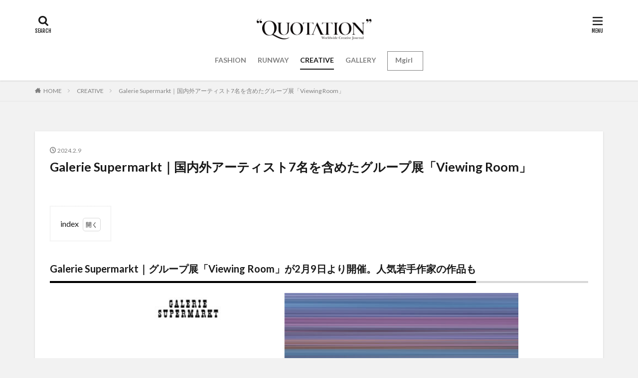

--- FILE ---
content_type: text/plain
request_url: https://www.google-analytics.com/j/collect?v=1&_v=j102&a=364854045&t=pageview&_s=1&dl=https%3A%2F%2Fquotation.tokyo%2Fcreative%2Fgalerie-supermarkt-viewingroom%2F&ul=en-us%40posix&dt=Galerie%20Supermarkt%EF%BD%9C%E5%9B%BD%E5%86%85%E5%A4%96%E3%82%A2%E3%83%BC%E3%83%86%E3%82%A3%E3%82%B9%E3%83%887%E5%90%8D%E3%82%92%E5%90%AB%E3%82%81%E3%81%9F%E3%82%B0%E3%83%AB%E3%83%BC%E3%83%97%E5%B1%95%E3%80%8CViewing%20Room%E3%80%8D&sr=1280x720&vp=1280x720&_u=IEBAAEABAAAAACAAI~&jid=848167695&gjid=845149738&cid=867457687.1769370355&tid=UA-233533495-1&_gid=682994242.1769370355&_r=1&_slc=1&z=444712176
body_size: -449
content:
2,cG-15JC49GCY9